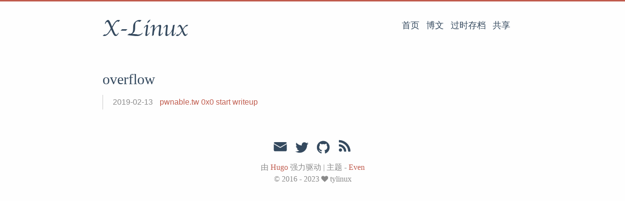

--- FILE ---
content_type: text/html; charset=utf-8
request_url: https://tylinux.com/tags/overflow/
body_size: 2244
content:
<!DOCTYPE html>
<html lang="zh-cn">
<head>
  <meta charset="utf-8">
  <meta http-equiv="X-UA-Compatible" content="IE=edge,chrome=1">
  <title>overflow · 自留地</title>
  <meta name="renderer" content="webkit" />
<meta name="viewport" content="width=device-width, initial-scale=1, maximum-scale=1"/>

<meta http-equiv="Cache-Control" content="no-transform" />
<meta http-equiv="Cache-Control" content="no-siteapp" />

<meta name="theme-color" content="#f8f5ec" />
<meta name="msapplication-navbutton-color" content="#f8f5ec">
<meta name="apple-mobile-web-app-capable" content="yes">
<meta name="apple-mobile-web-app-status-bar-style" content="#f8f5ec">


<meta name="author" content="tylinux" /><meta name="description" content="Hugo theme even example site." /><meta name="keywords" content="tylinux, xnure, " />






<meta name="generator" content="Hugo 0.111.3 with theme even" />


<link rel="canonical" href="https://tylinux.com/tags/overflow/" />
  <link href="https://tylinux.com/tags/overflow/index.xml" rel="alternate" type="application/rss+xml" title="自留地" />
  <link href="https://tylinux.com/tags/overflow/index.xml" rel="feed" type="application/rss+xml" title="自留地" />
<link rel="apple-touch-icon" sizes="180x180" href="/apple-touch-icon.png">
<link rel="icon" type="image/png" sizes="32x32" href="/favicon-32x32.png">
<link rel="icon" type="image/png" sizes="16x16" href="/favicon-16x16.png">
<link rel="manifest" href="/manifest.json">
<link rel="mask-icon" href="/safari-pinned-tab.svg" color="#5bbad5">



<link href="/sass/main.min.9fb1c17bc9d1742423ebac7b00b117d80881bb07858336a5382900d07347f588.css" rel="stylesheet">
<link rel="stylesheet" href="https://cdn.jsdelivr.net/npm/@fancyapps/fancybox@3.1.20/dist/jquery.fancybox.min.css" integrity="sha256-7TyXnr2YU040zfSP+rEcz29ggW4j56/ujTPwjMzyqFY=" crossorigin="anonymous">


<meta property="og:title" content="overflow" />
<meta property="og:description" content="Hugo theme even example site." />
<meta property="og:type" content="website" />
<meta property="og:url" content="https://tylinux.com/tags/overflow/" />
<meta itemprop="name" content="overflow">
<meta itemprop="description" content="Hugo theme even example site."><meta name="twitter:card" content="summary"/>
<meta name="twitter:title" content="overflow"/>
<meta name="twitter:description" content="Hugo theme even example site."/>

<!--[if lte IE 9]>
  <script src="https://cdnjs.cloudflare.com/ajax/libs/classlist/1.1.20170427/classList.min.js"></script>
<![endif]-->

<!--[if lt IE 9]>
  <script src="https://cdn.jsdelivr.net/npm/html5shiv@3.7.3/dist/html5shiv.min.js"></script>
  <script src="https://cdn.jsdelivr.net/npm/respond.js@1.4.2/dest/respond.min.js"></script>
<![endif]-->

</head>
<body>
  <div id="mobile-navbar" class="mobile-navbar">
  <div class="mobile-header-logo">
    <a href="/" class="logo">X-Linux</a>
  </div>
  <div class="mobile-navbar-icon">
    <span></span>
    <span></span>
    <span></span>
  </div>
</div>
<nav id="mobile-menu" class="mobile-menu slideout-menu">
  <ul class="mobile-menu-list">
    <a href="/">
        <li class="mobile-menu-item">首页</li>
      </a><a href="/post/">
        <li class="mobile-menu-item">博文</li>
      </a><a href="/outdate/">
        <li class="mobile-menu-item">过时存档</li>
      </a><a href="https://pan.xnure.com">
        <li class="mobile-menu-item">共享</li>
      </a>
  </ul>

  


</nav>

  <div class="container" id="mobile-panel">
    <header id="header" class="header">
        <div class="logo-wrapper">
  <a href="/" class="logo">X-Linux</a>
</div>





<nav class="site-navbar">
  <ul id="menu" class="menu">
    
    <li class="menu-item">
      <a class="menu-item-link" href="/">首页</a>
    </li>
    
    <li class="menu-item">
      <a class="menu-item-link" href="/post/">博文</a>
    </li>
    
    <li class="menu-item">
      <a class="menu-item-link" href="/outdate/">过时存档</a>
    </li>
    
    <li class="menu-item">
      <a class="menu-item-link" target="_blank" href="https://pan.xnure.com">共享</a>
    </li>
    
  </ul>
</nav>

    </header>

    <main id="main" class="main">
      <div class="content-wrapper">
        <div id="content" class="content">
          <section id="archive" class="archive">
  <div class="archive-title tag">
        <h2 class="archive-name">overflow</h2>
      </div>

  <div class="archive-post">
      <span class="archive-post-time">
        2019-02-13
      </span>
      <span class="archive-post-title">
        <a href="/outdate/pwnable-0x00-start/" class="archive-post-link">
          pwnable.tw 0x0 start writeup
        </a>
      </span>
    </div>
</section>

<nav class="pagination">
  
  
</nav>
        </div>
        

      </div>
    </main>

    <footer id="footer" class="footer">
      <div class="social-links">
      <a href="/cdn-cgi/l/email-protection#25515c494c4b505d655d4b5057400b464a48" class="iconfont icon-email" title="email"></a>
      <a href="https://twitter.com/tylinux" class="iconfont icon-twitter" title="twitter"></a>
      <a href="https://github.com/tylinux" class="iconfont icon-github" title="github"></a>
  <a href="https://tylinux.com/index.xml" type="application/rss+xml" class="iconfont icon-rss" title="rss"></a>
</div>

<div class="copyright">
  <span class="power-by">
    由 <a class="hexo-link" href="https://gohugo.io">Hugo</a> 强力驱动
  </span>
  <span class="division">|</span>
  <span class="theme-info">
    主题 - 
    <a class="theme-link" href="https://github.com/olOwOlo/hugo-theme-even">Even</a>
  </span>

  

  <span class="copyright-year">
    &copy; 
    2016 - 
    2023<span class="heart"><i class="iconfont icon-heart"></i></span><span>tylinux</span>
  </span>
</div>

    </footer>

    <div class="back-to-top" id="back-to-top">
      <i class="iconfont icon-up"></i>
    </div>
  </div>
  
  <script data-cfasync="false" src="/cdn-cgi/scripts/5c5dd728/cloudflare-static/email-decode.min.js"></script><script src="https://cdn.jsdelivr.net/npm/jquery@3.2.1/dist/jquery.min.js" integrity="sha256-hwg4gsxgFZhOsEEamdOYGBf13FyQuiTwlAQgxVSNgt4=" crossorigin="anonymous"></script>
  <script src="https://cdn.jsdelivr.net/npm/slideout@1.0.1/dist/slideout.min.js" integrity="sha256-t+zJ/g8/KXIJMjSVQdnibt4dlaDxc9zXr/9oNPeWqdg=" crossorigin="anonymous"></script>
  <script src="https://cdn.jsdelivr.net/npm/@fancyapps/fancybox@3.1.20/dist/jquery.fancybox.min.js" integrity="sha256-XVLffZaxoWfGUEbdzuLi7pwaUJv1cecsQJQqGLe7axY=" crossorigin="anonymous"></script>



<script type="text/javascript" src="/js/main.min.4ae89da218555efa0e7093a20b92017d2e1202b66fff9fc2edf4cb8d44b44c6e.js"></script>








<script defer src="https://static.cloudflareinsights.com/beacon.min.js/vcd15cbe7772f49c399c6a5babf22c1241717689176015" integrity="sha512-ZpsOmlRQV6y907TI0dKBHq9Md29nnaEIPlkf84rnaERnq6zvWvPUqr2ft8M1aS28oN72PdrCzSjY4U6VaAw1EQ==" data-cf-beacon='{"version":"2024.11.0","token":"e311aadaeee341caa073af9e12b0aaab","r":1,"server_timing":{"name":{"cfCacheStatus":true,"cfEdge":true,"cfExtPri":true,"cfL4":true,"cfOrigin":true,"cfSpeedBrain":true},"location_startswith":null}}' crossorigin="anonymous"></script>
</body>
</html>
